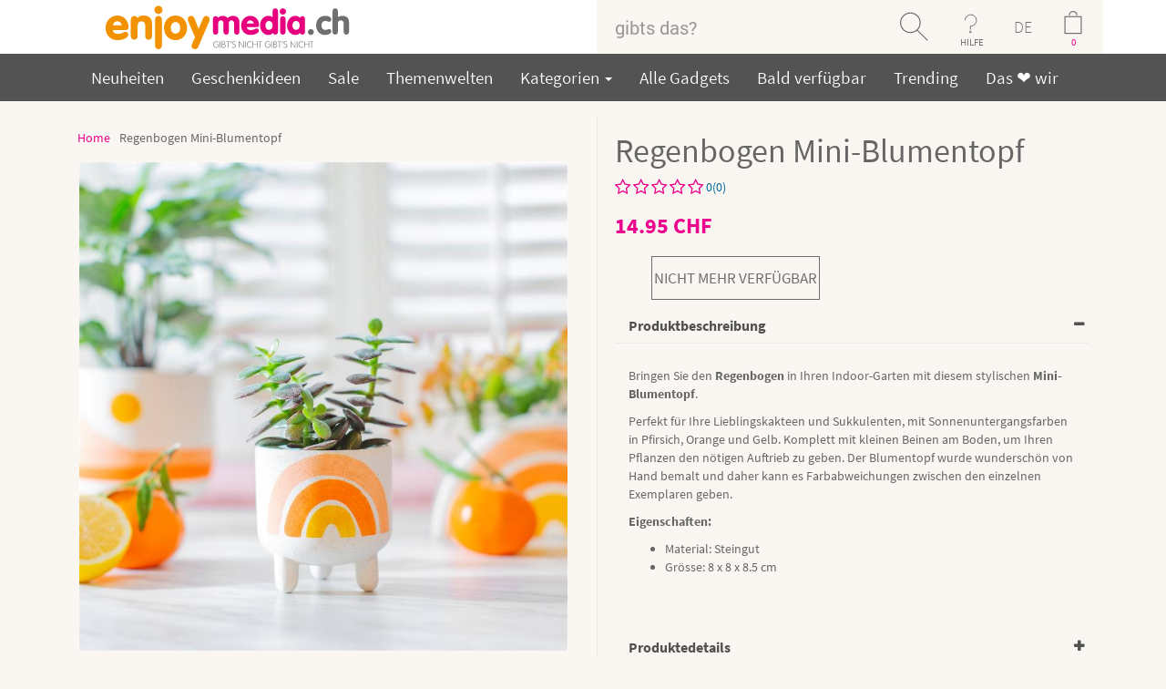

--- FILE ---
content_type: text/html; charset=iso-8859-1
request_url: https://www.enjoymedia.ch/regenbogen-mini-blumentopf-p-8727.html
body_size: 17934
content:

<!DOCTYPE html>
<html dir="LTR" lang="de"> <!--xmlns:fb="http://ogp.me/ns/fb#"-->
<head>
<meta http-equiv="Content-Type" content="text/html; charset=iso-8859-1">
 <title>Regenbogen Mini-Blumentopf - Gadgets und Geschenke</title>
 <meta name="description" content="Bringen Sie den Regenbogen in Ihren Indoor-Garten mit diesem stylischen Mini-Blumentopf. -"/>
 <meta name="keywords" content="Regenbogen Mini-Blumentopf ,"/>
 <meta name="robots" content="index, follow">
 <link rel="canonical" href="https://www.enjoymedia.ch/regenbogen-mini-blumentopf-p-8727.html"/>

<script type="application/ld+json">
	{
	"@context": "https://schema.org",
	"@type": "Store",
	"name" : "enjoymedia.ch",
	"url": "https://www.enjoymedia.ch/",
	"logo": "https://www.enjoymedia.ch/images/theme11/Logo_enjoymedia.svg",
	"priceRange": " 0.00 CHF to  467.11 CHF",
	"potentialAction": {
	"@type": "SearchAction",
	"target": "https://www.enjoymedia.ch/advanced_search_result.php?keywords={search_term_string}",
	"query-input": "required name=keywords"
	},
	"sameAs" : [
	"https://www.facebook.com/enjoymedia/",
	"https://www.pinterest.com/enjoymediach/",
	"https://www.youtube.com/user/enjoygadgets",
	"https://twitter.com/enjoymedia",
	"https://feedly.com/i/welcome/feed/https://www.enjoymedia.ch/rss.php"
	],
	"contactPoint": [ {
	"@type" : "ContactPoint",
	"telephone" : "+41-41-526-0452",
	"contactType" : "customer service"
	}]
	,"image": "https://www.enjoymedia.ch/images/theme11/Logo_enjoymedia.svg","address": "enjoymedia.ch, Nidfeldstrasse 1, 6010 Kriens, Switzerland","telephone": "+41-41-526-0452"	}
</script>
<!-- EOF: Header Tags SEO Generated Meta Tags -->
<link rel="icon" type="image/png" sizes="96x96" href="images/icons/favicon-96x96.png"/>
<link rel="icon" type="image/png" sizes="32x32" href="images/icons/favicon-32x32.png"/>
<link rel="icon" type="image/png" sizes="16x16" href="images/icons/favicon-16x16.png"/>
<link rel="shortcut icon" type="image/x-icon" href="favicon.ico"/>
<link rel="apple-touch-icon" sizes="144x144" href="images/icons/apple-touch-icon-144x144.png"/>
<link rel="apple-touch-icon" sizes="114x114" href="images/icons/apple-touch-icon-114x114.png"/>
<link rel="apple-touch-icon" sizes="72x72" href="images/icons/apple-touch-icon-72x72.png"/>
<link rel="apple-touch-icon" href="/apple-touch-icon.png"/>
<meta property="og:title" content="Regenbogen Mini-Blumentopf">
<meta property="og:url" content="https://www.enjoymedia.ch/regenbogen-mini-blumentopf-p-8727.html">
<meta property="og:type" content="website">
<meta property="og:description" content="Bringen Sie den Regenbogen in Ihren Indoor-Garten mit diesem stylischen Mini-Blumentopf. -">
<meta property="og:image" content="https://www.enjoymedia.ch/images/regenbogen-mini-blumentopf.jpg">
<meta property="fb:app_id" content="195980297110436">
<meta property="og:price:currency" content="CHF">
<meta property="og:price:amount" content="14.95">
<meta property="og:price:availability" content="Discontinued">

<meta name="twitter:card" content="product">
<meta name="twitter:site" content="@enjoymedia">
<meta name="twitter:title" content="Regenbogen Mini-Blumentopf">
<meta name="twitter:description" content="Bringen Sie den Regenbogen in Ihren Indoor-Garten mit diesem stylischen Mini-Blumentopf. -">
<meta name="twitter:url" content="https://www.enjoymedia.ch/regenbogen-mini-blumentopf-p-8727.html">
<meta name="twitter:image" content="https://www.enjoymedia.ch/images/regenbogen-mini-blumentopf.jpg">
<meta name="twitter:creator" content="@enjoymedia">
<meta name="twitter:domain" content="enjoymedia.ch">
<meta name="twitter:label1" content="Price">
<meta name="twitter:data1" content="14.95">

<base href="https://www.enjoymedia.ch/"/>
<link rel="stylesheet" type="text/css" href="stylesheet.css"/>
<script type="application/javascript" src="assets/js/jquery.min.js"></script>
<script type="application/javascript">
$(document).ready(function(){
 // hide #back-top first
 $("#back-top").css('visibility', 'visible'); 
 $("#back-top").hide();
 // fade in #back-top
 $(function () {
  $(window).scroll(function () {
   if ($(this).scrollTop() > 100) {
    $('#back-top').fadeIn();
   } else {
    $('#back-top').fadeOut();
   }
  });
  // scroll body to 0px on click
  $('#back-top a').click(function () {
   $('body,html').animate({
    scrollTop: 0
   }, 800);
   return false;
  });
 });
});
</script>



<link rel="stylesheet" href="assets/css/font-awesome/css/font-awesome.min.css" type="text/css">
<link rel="stylesheet" href="assets/css/webfont.css" type="text/css">
<link rel="stylesheet" type="text/css" href="assets/css/slick.css">
<link rel="stylesheet" type="text/css" href="assets/css/slick-theme.css">
<link href="assets/css/owl.carousel.css" rel="stylesheet"/>
<link href="assets/css/owl.theme.css?version=1768749914" rel="stylesheet"/>


<meta name="viewport" content="width=device-width, initial-scale=1"/>
<link href="assets/css/bootstrap-select.css" rel="stylesheet"/>
<link href="assets/css/cloud-zoom.css" rel="stylesheet"/>

<!-- Bootstrap core CSS -->
<link rel="stylesheet" href="assets/css/bootstrap.min.css"/>
<link rel="stylesheet" href="assets/css/bootstrap-theme.min.css"/>
<link href="assets/css/theme.css" rel="stylesheet"/>
<link href="assets/css/bootstrap-social.css" rel="stylesheet"/>
<!-- Just for debugging purposes. Don"t actually copy these 2 lines! -->
<!--[if lt IE 9]><script src="assets/js/ie8-responsive-file-warning.js"></script><![endif]-->
<script type="application/javascript" src="assets/js/ie-emulation-modes-warning.js"></script>
<link rel="stylesheet" href="assets/css/product_style.css" rel="stylesheet">
<link rel="stylesheet" href="assets/css/red.css" rel="stylesheet">

<!-- Facebook Pixel Code -->
<script>
!function(f,b,e,v,n,t,s){if(f.fbq)return;n=f.fbq=function(){n.callMethod?
n.callMethod.apply(n,arguments):n.queue.push(arguments)};if(!f._fbq)f._fbq=n;
n.push=n;n.loaded=!0;n.version='2.0';n.queue=[];t=b.createElement(e);t.async=!0;
t.src=v;s=b.getElementsByTagName(e)[0];s.parentNode.insertBefore(t,s)}(window,
document,'script','https://connect.facebook.net/en_US/fbevents.js');

fbq('init', '244523905923491');
fbq('track', "PageView");

</script>
<noscript><img height="1" width="1" style="display:none"
src="https://www.facebook.com/tr?id=244523905923491&ev=PageView&noscript=1"
/></noscript>
<!-- End Facebook Pixel Code -->

 
</head>
<body>

<span id="startpage"></span>
<div id="fb-root"></div>
<style>
.cart-details {
    padding: 20px 15px;
    color: #FFF;
}
.item {
    display: inline-block;
    width: 100%;
}
@media only screen and (max-width:760px) {
	.cart-in{
		left:-250px !important;
		width: 309px !important;
	}
	
	.price-align{
		text-align: right;
	}
}

</style>
<!--
<script type="application/javascript">(function(d, s, id) {
  var js, fjs = d.getElementsByTagName(s)[0];
  if (d.getElementById(id)) return;
  js = d.createElement(s); js.id = id;
  js.src = "https//connect.facebook.net/en_GB/sdk.js#xfbml=1&version=v2.5&appId=1481665355463825";
  fjs.parentNode.insertBefore(js, fjs);
}(document, 'script', 'facebook-jssdk'));</script>
-->
<!--Start of Zopim Live Chat Script-->
<!--End of Zopim Live Chat Script-->
<script>
// Verwenden Sie Ihre Tracking-ID, wie oben beschrieben.
var gaProperty = 'UA-1204446-1';

// Deaktiviere das Tracking, wenn das Opt-out cookie vorhanden ist.
var disableStr = 'ga-disable-' + gaProperty;
if (document.cookie.indexOf(disableStr + '=true') > -1) {
  window[disableStr] = true;
}

// Die eigentliche Opt-out Funktion.
function gaOptout(){
  document.cookie = disableStr + '=true; expires=Thu, 31 Dec 2099 23:59:59 UTC; path=/';
  window[disableStr] = true;
}
</script>
<div class="container-fluid bg-white smallscreen mobpad0">
	<div class="container">
		<div class="row">
			<div class="col-sm-4" style="text-align:center">
            					<a href="https://www.enjoymedia.ch/index.php"> 					  
					  <img src = "images/theme11/Logo_enjoymedia.svg" title = "Regenbogen Mini-Blumentopf -" height ="59" alt="enjoymedia" /> 
                      <!--
						  <img class="mobilelogo" src = "images/theme11/enjoymedia.png" title = "Regenbogen Mini-Blumentopf -" height ="59" alt="enjoymedia" /> 
						  <img class="desktoplogo" src = "images/theme11/enjoymedia-logo.png" title = "Regenbogen Mini-Blumentopf -" height ="59" alt="enjoymedia"/>
					   -->
                    </a>			</div>
			

			
			<div class="col-sm-6 col-sm-offset-2 mobpad0">
            	                <form name="search" action="advanced_search_result.php" method="get" style="margin-bottom:0em;">                              
                    <div class="input-group cus-header">
    					<input type="text" name="keywords" id="txtSearch" class="form-control padNew" placeholder="gibts das?"/><input type="hidden" name="search_in_description" value="1"/><input type="hidden" name="inc_subcat" value="1"/><span class="input-group-btn">
                						<button onclick="return checkkeyword()" class="btn search-button" type="submit"></button>                        
                					</span>
                		  <nav class="dropdown input-group-btn">
                            <button type="button" class="btn help-button dropdown-toggle" data-toggle="dropdown">HILFE</button>                        
                              <ul class="dropdown-menu" style="background:#535353;position:absolute;top: 100%;left:-100px;min-width:260px;font-size:19px;">
                                
                                <!--<hr style="margin:5px 0px 5px 0px;"/>-->
                                <li><ul  class="inline" style="padding-left:10px;padding-right:10px;"><li><a href="https://www.enjoymedia.ch/login.php">Login</a></li></ul></li>
                                <li><ul  class="inline" style="padding-left:10px;padding-right:10px;"><li><a href="https://www.enjoymedia.ch/shopping_cart.php">Warenkorb</a></li></ul></li>
                                <li><ul  class="inline" style="padding-left:10px;padding-right:10px;"><li><a href="https://www.enjoymedia.ch/contact_us.php">Kontakt</a></li></ul></li>
                                <li><ul  class="inline" style="padding-left:10px;padding-right:10px;"><li><a href="https://www.enjoymedia.ch/delivery_estimation.php">Wann erhalte ich meine Bestellung?</a></li></ul></li>
                                <li><ul  class="inline" style="padding-left:10px;padding-right:10px;"><li><a href="https://www.enjoymedia.ch/shipping.php">Versandinformationen<br/>& Retouren</a></li></ul></li>
                                <li><ul  class="inline" style="padding-left:10px;padding-right:10px;"><li><a href="https://www.enjoymedia.ch/payinfo.php">Zahlungsinformationen</a></li></ul></li>
                              </ul>
                          </nav>
                          <nav  style="background:#faf7f3;" class="dropdown input-group-btn">
                            <button type="button" style="background:#faf7f3;    color: rgb(113, 113, 113);font-size: 18px;    font-weight: 100;" class="btn  dropdown-toggle lang-text" data-toggle="dropdown">DE</button>                        
                              <ul class="dropdown-menu" style="background:#535353;position:absolute;top: 100%;left:-30px;text-align:center;font-size:19px;min-width: 55px;margin-left: 25px;">
                                <li><ul  class="inline" style="padding-left:10px;padding-right:10px;"><li><a href="https://www.enjoymedia.ch/regenbogen-mini-blumentopf-p-8727.html?language=fr">FR</a></li></ul></li><li><ul  class="inline" style="padding-left:10px;padding-right:10px;"><li><a href="https://www.enjoymedia.ch/regenbogen-mini-blumentopf-p-8727.html?language=it">IT</a></li></ul></li><li><ul  class="inline" style="padding-left:10px;padding-right:10px;"><li><a href="https://www.enjoymedia.ch/regenbogen-mini-blumentopf-p-8727.html?language=en">EN</a></li></ul></li>
                              </ul>
                          </nav>
                           
        									<!--<div onclick="location='https://www.enjoymedia.ch/shopping_cart.php'" class="input-group-btn">-->
        									<div class="input-group-btn desktoplogo cart-data-header">
        									<nav class="dropdown input-group-btn prop">
												<input type="button" style="color:#ec008c;" class="btn cart-button cartcount" id="cartcount" value="0"/>
												<ul class="cart-in" style="background:#535353;position:absolute;top: 100%;left:-306px;min-width:260px;font-size:14px;opacity:1;width:360px;padding:10px;z-index:1111111;border-radius:5px;display:none;">
													<li id="cart-item-info1">        
																															  <p style="clear:both;font-family:Robo-b;margin-top: 5px;float:left;color:white;text-align: center;width:100%;">
																  Sie haben noch nichts in Ihrem Warenkorb.																</p>
															  										</li>													
												</ul>
        									</nav>
        									</div>
        									
        									<div onclick="location='https://www.enjoymedia.ch/shopping_cart.php'" class="input-group-btn mobilelogo">
        									<span class="input-group-btn">
                        						<input type="button" style="color:#ec008c;" class="btn cart-button cartcount" id="cartcount" value="0"/>
                        					</span>
        									</div>
        									                    
    				</div>
                </form>
				</div>
			</div>
		</div>
	</div>
</div>
<div class="container-fluid bg-white mobpad0 bigscreen">
	<div class="container container-listing">
		<div class="row">
			<div class="col-sm-2" style="text-align:center">
            					<a href="https://www.enjoymedia.ch/index.php"> 					  
					  <img src = "images/theme11/Logo_enjoymedia.svg" title = "Regenbogen Mini-Blumentopf -" height ="59" alt="enjoymedia" /> 
                      <!--
						  <img class="mobilelogo" src = "images/theme11/enjoymedia.png" title = "Regenbogen Mini-Blumentopf -" height ="59" alt="enjoymedia" /> 
						  <img class="desktoplogo" src = "images/theme11/enjoymedia-logo.png" title = "Regenbogen Mini-Blumentopf -" height ="59" alt="enjoymedia"/>
					   -->
                    </a>			</div>
			
			<div class="col-sm-6 col-sm-offset-4 mobpad0">
            	                <form name="search" action="advanced_search_result.php" method="get" style="margin-bottom:0em;">                              
                    <div class="input-group cus-header">
    					<input type="text" name="keywords" id="txtSearch1" class="form-control padNew" placeholder="gibts das?"/><input type="hidden" name="search_in_description" value="1"/><input type="hidden" name="inc_subcat" value="0"/><span class="input-group-btn">
                						<button onclick="return checkkeyword1()" class="btn search-button" type="submit"></button>                        
                					</span>
                		  <nav class="dropdown input-group-btn">
                            <button type="button" class="btn help-button dropdown-toggle" data-toggle="dropdown">HILFE</button>                        
                              <ul class="dropdown-menu" style="background:#535353;position:absolute;top: 100%;left:-100px;min-width:260px;font-size:19px;">
                                
                                <!--<hr style="margin:5px 0px 5px 0px;"/>-->
                                <li><ul  class="inline" style="padding-left:10px;padding-right:10px;"><li><a href="https://www.enjoymedia.ch/login.php">Login</a></li></ul></li>
                                <li><ul  class="inline" style="padding-left:10px;padding-right:10px;"><li><a href="https://www.enjoymedia.ch/shopping_cart.php">Warenkorb</a></li></ul></li>
                                <li><ul  class="inline" style="padding-left:10px;padding-right:10px;"><li><a href="https://www.enjoymedia.ch/contact_us.php">Kontakt</a></li></ul></li>
                                <li><ul  class="inline" style="padding-left:10px;padding-right:10px;"><li><a href="https://www.enjoymedia.ch/delivery_estimation.php">Wann erhalte ich meine Bestellung?</a></li></ul></li>
                                <li><ul  class="inline" style="padding-left:10px;padding-right:10px;"><li><a href="https://www.enjoymedia.ch/shipping.php">Versandinformationen<br/>& Retouren</a></li></ul></li>
                                <li><ul  class="inline" style="padding-left:10px;padding-right:10px;"><li><a href="https://www.enjoymedia.ch/payinfo.php">Zahlungsinformationen</a></li></ul></li>
                              </ul>
                          </nav>
                          <nav  style="background:#faf7f3;" class="dropdown input-group-btn">
                            <button type="button" style="background:#faf7f3;    color: rgb(113, 113, 113);font-size: 18px;    font-weight: 100;" class="btn  dropdown-toggle lang-text" data-toggle="dropdown">DE</button>                        
                              <ul class="dropdown-menu" style="background:#535353;position:absolute;top: 100%;left:-30px;text-align:center;font-size:19px;min-width: 55px;margin-left: 25px;">
                                <li><ul  class="inline" style="padding-left:10px;padding-right:10px;"><li><a href="https://www.enjoymedia.ch/regenbogen-mini-blumentopf-p-8727.html?language=fr">FR</a></li></ul></li><li><ul  class="inline" style="padding-left:10px;padding-right:10px;"><li><a href="https://www.enjoymedia.ch/regenbogen-mini-blumentopf-p-8727.html?language=it">IT</a></li></ul></li><li><ul  class="inline" style="padding-left:10px;padding-right:10px;"><li><a href="https://www.enjoymedia.ch/regenbogen-mini-blumentopf-p-8727.html?language=en">EN</a></li></ul></li>
                              </ul>
                          </nav>
                           
        									<!--<div onclick="location='https://www.enjoymedia.ch/shopping_cart.php'" class="input-group-btn">-->
        									<div class="input-group-btn desktoplogo cart-data-header">
        									<nav class="dropdown input-group-btn prop">
												<input type="button" style="color:#ec008c;" class="btn cart-button cartcount" id="cartcount1" value="0"/>
												<ul class="cart-in1" style="background:#535353;position:absolute;top: 100%;left:-306px;min-width:260px;font-size:14px;opacity:1;width:360px;padding:10px;z-index:1111111;border-radius:5px;display:none;">
													<li id="cart-item-info">        
																															  <p style="clear:both;font-family:Robo-b;margin-top: 5px;float:left;color:white;text-align: center;width:100%;">
																  Sie haben noch nichts in Ihrem Warenkorb.																</p>
															  										</li>													
												</ul>
        									</nav>
        									</div>
        									
        									<div onclick="location='https://www.enjoymedia.ch/shopping_cart.php'" class="input-group-btn mobilelogo">
        									<span class="input-group-btn">
                        						<input type="button" style="color:#ec008c;" class="btn cart-button cartcount" id="cartcount1" value="0"/>
                        					</span>
        									</div>
        									                    
    				</div>
                </form>
				</div>
			</div>
		</div>
	</div>
</div>



<div class=" smallscreen container-fluid main-menu bg-menubar scrooll">
	<div class="container pad10T pad10B"  style="position:relative;">
		<div class="navbar-header">
			<button type="button" style="width: 100%;" class="navbar-toggle collapsed" data-toggle="collapse" data-target="#navbar-main" aria-expanded="false" aria-controls="navbar">
				<!--<b style="float: left;font-size: 18px; margin-top: -5px;">Menu</b>-->
        <span style="float: left;">
          <b style="float: right;font-size: 18px; margin-top: -5px;margin-left: 30px;">Menu</b>
          <span class="sr-only">Toggle navigation</span>
  				<span class="icon-bar"></span>
  				<span class="icon-bar"></span>
  				<span class="icon-bar"></span>
        </span>      
        
			</button>
      
		</div>

		<div id="navbar-main" class="navbar-collapse collapse">
        		<ul class="nav navbar-nav"> 
               <li><a href="products_new.php">Neuheiten</a></li>
               <li><a href="ausgefallene-geschenkideen-c-127.html">Geschenkideen</a></li>
               <li><a href="specials.php">Sale</a></li>
			   <li><a href="themen.php">Themenwelten</a></li>
                                <li class="dropdown">
                <a href="#" class="dropdown-toggle" data-toggle="dropdown" role="button" aria-haspopup="true" aria-expanded="false">
                  Kategorien                  <span class="caret"></span>
                </a>
                <ul class="dropdown-menu mega-menu">
      
                  <li class="mega-menu-column">
                    <ul>
                      <li class="nav-header"></li>
                        <li><a href="https://www.enjoymedia.ch/kuechen-gadgets-c-114.html">Küchen Gadgets</a></li><li><a href="https://www.enjoymedia.ch/backen-c-165.html">Backen</a></li><li><a href="https://www.enjoymedia.ch/party-gadgets-c-112.html">Party Gadgets</a></li><li><a href="https://www.enjoymedia.ch/eiswuerfelformen-c-139.html">Eiswürfelformen</a></li><li><a href="https://www.enjoymedia.ch/tee-party-c-145.html">Tee Party</a></li><li><a href="https://www.enjoymedia.ch/tisch-c-128.html">Tisch</a></li><li><a href="https://www.enjoymedia.ch/wohnen-und-leben-c-98.html">Wohnen und Leben</a></li><li><a href="https://www.enjoymedia.ch/schlafen-und-aufstehen-c-117.html">Schlafen und Aufstehen</a></li><li><a href="https://www.enjoymedia.ch/beauty-und-wellness-c-71.html">Beauty und Wellness</a></li>                    </ul>
                    </li>    
            
                    <li class="mega-menu-column">
                    <ul>
                      <li class="nav-header"></li>
                       <li><a href="https://www.enjoymedia.ch/badezimmer-gadgets-c-118.html">Badezimmer Gadgets</a></li><li><a href="https://www.enjoymedia.ch/putzen-c-146.html">Putzen</a></li><li><a href="https://www.enjoymedia.ch/freizeit-und-sport-c-121.html">Freizeit und Sport</a></li><li><a href="https://www.enjoymedia.ch/garten-balkon-und-pflanzen-c-166.html">Garten, Balkon und Pflanzen</a></li><li><a href="https://www.enjoymedia.ch/sommer-gadgets-c-169.html">Sommer Gadgets</a></li><li><a href="https://www.enjoymedia.ch/openair-festival-gadgets-c-164.html">Openair Festival Gadgets</a></li><li><a href="https://www.enjoymedia.ch/winter-gadgets-c-167.html">Winter Gadgets</a></li><li><a href="https://www.enjoymedia.ch/lifestyle-trends-kitsch-c-82.html">Lifestyle, Trends & Kitsch</a></li><li><a href="https://www.enjoymedia.ch/schluesselkappen-und-mehr-c-137.html">Schlüsselkappen und mehr</a></li><li><a href="https://www.enjoymedia.ch/nerd-gadgets-c-168.html">Nerd Gadgets</a></li>                    </ul>
                    </li> 

                    <li class="mega-menu-column">
                    <ul> 
                      <li class="nav-header"></li>                          
                        <li><a href="https://www.enjoymedia.ch/gadgets-fuer-kids-c-132.html">Gadgets für Kids</a></li><li><a href="https://www.enjoymedia.ch/gadgets-fuer-tiere-c-110.html">Gadgets für Tiere</a></li><li><a href="https://www.enjoymedia.ch/auto-gadgets-c-97.html">Auto Gadgets</a></li><li><a href="https://www.enjoymedia.ch/buero-gadgets-c-99.html">Büro Gadgets</a></li><li><a href="https://www.enjoymedia.ch/stress-baelle-c-140.html">Stress Bälle</a></li><li><a href="https://www.enjoymedia.ch/gadgets-c-101.html">Gadgets</a></li><li><a href="https://www.enjoymedia.ch/gadgets-fuer-senioren-c-171.html">Gadgets für Senioren</a></li><li><a href="https://www.enjoymedia.ch/adventskalender-c-170.html">Adventskalender</a></li>                    </ul>
                    </li> 
                  
                </ul><!-- dropdown-menu -->
              </li>
              
              <li><a href="allprods.php">Alle Gadgets</a></li>
              <li><a href="coming-soon-c-109.html">Bald verf&uuml;gbar</a></li>
			  <li><a href="trending.php">Trending</a></li>
			  <li><a href="we_love.php">Das &#10084; wir</a></li>
              <!--<li><a href="advanced_search_result.php?keywords=star+wars&search_in_description=1&inc_subcat=0&x=0&y=0&page=All">Star Wars</a></li>-->
            </ul>
          </div>
		  <a class="mobilelogo" style="position: absolute;right: 20px;top: 24px;color: white;" href="javascript:history.back()" style="color:white;"><b style="font-size: 18px;">Zurück</b></a>
    </div>
    
  </div>
  
  <div class="bigscreen container-fluid   main-menu  bg-menubar scrooll">
	<div class="container pad10T pad10B container-listing"  style="position:relative;">
		<div class="navbar-header">
			<button type="button" style="width: 100%;" class="navbar-toggle collapsed" data-toggle="collapse" data-target="#navbar-main" aria-expanded="false" aria-controls="navbar">
				<!--<b style="float: left;font-size: 18px; margin-top: -5px;">Menu</b>-->
        <span style="float: left;">
          <b style="float: right;font-size: 18px; margin-top: -5px;margin-left: 30px;">Menu</b>
          <span class="sr-only">Toggle navigation</span>
  				<span class="icon-bar"></span>
  				<span class="icon-bar"></span>
  				<span class="icon-bar"></span>
        </span>      
        
			</button>
      
		</div>

		<div id="navbar-main" class="navbar-collapse collapse">
        		<ul class="nav navbar-nav"> 
               <li><a href="products_new.php">Neuheiten</a></li>
               <li><a href="ausgefallene-geschenkideen-c-127.html">Geschenkideen</a></li>
               <li><a href="specials.php">Sale</a></li>
			   <li><a href="themen.php">Themenwelten</a></li>
                                <li class="dropdown">
                <a href="#" class="dropdown-toggle" data-toggle="dropdown" role="button" aria-haspopup="true" aria-expanded="false">
                  Kategorien                  <span class="caret"></span>
                </a>
                <ul class="dropdown-menu mega-menu">
      
                  <li class="mega-menu-column">
                    <ul>
                      <li class="nav-header"></li>
                        <li><a href="https://www.enjoymedia.ch/kuechen-gadgets-c-114.html">Küchen Gadgets</a></li><li><a href="https://www.enjoymedia.ch/backen-c-165.html">Backen</a></li><li><a href="https://www.enjoymedia.ch/party-gadgets-c-112.html">Party Gadgets</a></li><li><a href="https://www.enjoymedia.ch/eiswuerfelformen-c-139.html">Eiswürfelformen</a></li><li><a href="https://www.enjoymedia.ch/tee-party-c-145.html">Tee Party</a></li><li><a href="https://www.enjoymedia.ch/tisch-c-128.html">Tisch</a></li><li><a href="https://www.enjoymedia.ch/wohnen-und-leben-c-98.html">Wohnen und Leben</a></li><li><a href="https://www.enjoymedia.ch/schlafen-und-aufstehen-c-117.html">Schlafen und Aufstehen</a></li><li><a href="https://www.enjoymedia.ch/beauty-und-wellness-c-71.html">Beauty und Wellness</a></li>                    </ul>
                    </li>    
            
                    <li class="mega-menu-column">
                    <ul>
                      <li class="nav-header"></li>
                       <li><a href="https://www.enjoymedia.ch/badezimmer-gadgets-c-118.html">Badezimmer Gadgets</a></li><li><a href="https://www.enjoymedia.ch/putzen-c-146.html">Putzen</a></li><li><a href="https://www.enjoymedia.ch/freizeit-und-sport-c-121.html">Freizeit und Sport</a></li><li><a href="https://www.enjoymedia.ch/garten-balkon-und-pflanzen-c-166.html">Garten, Balkon und Pflanzen</a></li><li><a href="https://www.enjoymedia.ch/sommer-gadgets-c-169.html">Sommer Gadgets</a></li><li><a href="https://www.enjoymedia.ch/openair-festival-gadgets-c-164.html">Openair Festival Gadgets</a></li><li><a href="https://www.enjoymedia.ch/winter-gadgets-c-167.html">Winter Gadgets</a></li><li><a href="https://www.enjoymedia.ch/lifestyle-trends-kitsch-c-82.html">Lifestyle, Trends & Kitsch</a></li><li><a href="https://www.enjoymedia.ch/schluesselkappen-und-mehr-c-137.html">Schlüsselkappen und mehr</a></li><li><a href="https://www.enjoymedia.ch/nerd-gadgets-c-168.html">Nerd Gadgets</a></li>                    </ul>
                    </li> 

                    <li class="mega-menu-column">
                    <ul> 
                      <li class="nav-header"></li>                          
                        <li><a href="https://www.enjoymedia.ch/gadgets-fuer-kids-c-132.html">Gadgets für Kids</a></li><li><a href="https://www.enjoymedia.ch/gadgets-fuer-tiere-c-110.html">Gadgets für Tiere</a></li><li><a href="https://www.enjoymedia.ch/auto-gadgets-c-97.html">Auto Gadgets</a></li><li><a href="https://www.enjoymedia.ch/buero-gadgets-c-99.html">Büro Gadgets</a></li><li><a href="https://www.enjoymedia.ch/stress-baelle-c-140.html">Stress Bälle</a></li><li><a href="https://www.enjoymedia.ch/gadgets-c-101.html">Gadgets</a></li><li><a href="https://www.enjoymedia.ch/gadgets-fuer-senioren-c-171.html">Gadgets für Senioren</a></li><li><a href="https://www.enjoymedia.ch/adventskalender-c-170.html">Adventskalender</a></li>                    </ul>
                    </li> 
                  
                </ul><!-- dropdown-menu -->
              </li>
              
              <li><a href="allprods.php">Alle Gadgets</a></li>
              <li><a href="coming-soon-c-109.html">Bald verf&uuml;gbar</a></li>
			  <li><a href="trending.php">Trending</a></li>
			  <li><a href="we_love.php">Das &#10084; wir</a></li>
              <!--<li><a href="advanced_search_result.php?keywords=star+wars&search_in_description=1&inc_subcat=0&x=0&y=0&page=All">Star Wars</a></li>-->
            </ul>
          </div>
		  <a class="mobilelogo" style="position: absolute;right: 20px;top: 24px;color: white;" href="javascript:history.back()" style="color:white;"><b style="font-size: 18px;">Zurück</b></a>
    </div>
    
  </div>
<div itemscope itemtype="http://schema.org/Product">
	<link itemprop="url" href="https://www.enjoymedia.ch/regenbogen-mini-blumentopf-p-8727.html" />
		
		<meta itemprop="gtin13" content="5055992776315" />
		
		
		<meta itemprop="mpn" content="86788" />
		<div class="fullwidth container-fluid pad15B pad15T">
	<div class="fullwidth container">

        <!--
<div class="details_top">
	<div class="container">
		<div class="row">
			<div class="col-md-6 col-sm-6">
				<a href="#"><h3>Trade Account <span>Apply for yours today</span></h3></a>
			</div>
			<div class="col-md-6 col-sm-6">
				<h3><b>100%</b> Secure Online shopping <span>Guaranted</span></h3>
			</div>
		</div>
	</div>
</div>
-->




<div class="details_inner">
	<div class="container">
		<div class="row">
			<div class="col-md-6 col-sm-6">
				<ul class="go_menu_ul">
					<li><a href="https://www.enjoymedia.ch">Home</a></li>
										<li class="active">Regenbogen Mini-Blumentopf</li>
				</ul>
				<div class="product_img_padding">
											<div class="zoom-small-image desktoplogo">
							<a class = 'cloud-zoom' id='zoom1' rel="adjustX:10, adjustY:-4">							    
								<img itemprop="image" src="https://www.enjoymedia.ch/images/geschenkideen/regenbogen-mini-blumentopf_01.jpg"  class="imgInfo" alt="Regenbogen Mini-Blumentopf" title="Regenbogen Mini-Blumentopf"/>
							</a>
													  						  						</div>
						<div class="zoom-desc" style="margin-bottom:0px;">
							<p class="owl-carousel-details desktoplogo">
																	<a class='cloud-zoom-gallery item' title='Red' rel="useZoom: 'zoom1', smallImage: 'https://www.enjoymedia.ch/images/geschenkideen/regenbogen-mini-blumentopf_03.jpg'">
										
										<img itemprop="image" class="zoom-tiny-image" src="https://www.enjoymedia.ch/images/geschenkideen/regenbogen-mini-blumentopf_03.jpg" alt = "Regenbogen Mini-Blumentopf" title="Regenbogen Mini-Blumentopf"/>
									</a>
																	<a class='cloud-zoom-gallery item' title='Red' rel="useZoom: 'zoom1', smallImage: 'https://www.enjoymedia.ch/images/geschenkideen/regenbogen-mini-blumentopf_02.jpg'">
										
										<img itemprop="image" class="zoom-tiny-image" src="https://www.enjoymedia.ch/images/geschenkideen/regenbogen-mini-blumentopf_02.jpg" alt = "Regenbogen Mini-Blumentopf" title="Regenbogen Mini-Blumentopf"/>
									</a>
																	<a class='cloud-zoom-gallery item' title='Red' rel="useZoom: 'zoom1', smallImage: 'https://www.enjoymedia.ch/images/geschenkideen/regenbogen-mini-blumentopf_01.jpg'">
										
										<img itemprop="image" class="zoom-tiny-image" src="https://www.enjoymedia.ch/images/geschenkideen/regenbogen-mini-blumentopf_01.jpg" alt = "Regenbogen Mini-Blumentopf" title="Regenbogen Mini-Blumentopf"/>
									</a>
															</p>
							<p class="owl-carousel-details mobilelogo">
																	<a class='cloud-zoom-gallery item' title='Red' rel="useZoom: 'zoom1', smallImage: 'https://www.enjoymedia.ch/images/geschenkideen/regenbogen-mini-blumentopf_01.jpg'">
										
										<img itemprop="image" class="zoom-tiny-image" src="https://www.enjoymedia.ch/images/geschenkideen/regenbogen-mini-blumentopf_01.jpg" alt = "Regenbogen Mini-Blumentopf" title="Regenbogen Mini-Blumentopf"/>
									</a>
																	<a class='cloud-zoom-gallery item' title='Red' rel="useZoom: 'zoom1', smallImage: 'https://www.enjoymedia.ch/images/geschenkideen/regenbogen-mini-blumentopf_02.jpg'">
										
										<img itemprop="image" class="zoom-tiny-image" src="https://www.enjoymedia.ch/images/geschenkideen/regenbogen-mini-blumentopf_02.jpg" alt = "Regenbogen Mini-Blumentopf" title="Regenbogen Mini-Blumentopf"/>
									</a>
																	<a class='cloud-zoom-gallery item' title='Red' rel="useZoom: 'zoom1', smallImage: 'https://www.enjoymedia.ch/images/geschenkideen/regenbogen-mini-blumentopf_03.jpg'">
										
										<img itemprop="image" class="zoom-tiny-image" src="https://www.enjoymedia.ch/images/geschenkideen/regenbogen-mini-blumentopf_03.jpg" alt = "Regenbogen Mini-Blumentopf" title="Regenbogen Mini-Blumentopf"/>
									</a>
															</p>
							
						</div>
									</div>
			</div>
			<div class="col-md-6 col-sm-6">
				<div class="left_line"></div>
				<div class="product_padding">
				<h1 itemprop="name">
					<span id="products_name">Regenbogen Mini-Blumentopf</span>
				</h1>
				<div itemprop="offers" itemscope itemtype="http://schema.org/Offer">
										<p class="text-left">
						<FONT COLOR="#006699" style="cursor:pointer;" data-toggle="modal" data-target="#reviews">
															<i class="fa fa-star-o fa-lg" style="color:#eb008b;" aria-hidden="true"></i>
															<i class="fa fa-star-o fa-lg" style="color:#eb008b;" aria-hidden="true"></i>
															<i class="fa fa-star-o fa-lg" style="color:#eb008b;" aria-hidden="true"></i>
															<i class="fa fa-star-o fa-lg" style="color:#eb008b;" aria-hidden="true"></i>
															<i class="fa fa-star-o fa-lg" style="color:#eb008b;" aria-hidden="true"></i>
														0(0)
						</font>
					</p>
								
											<h3 class="product_price"><span id="products_price" itemprop="price" content="14.95">14.95</span> CHF</h3>                              
									




<div class="item_stock">
</div>



				
						
											<link itemprop="availability" href="http://schema.org/Discontinued" />
										<meta itemprop="itemCondition" itemtype="http://schema.org/OfferItemCondition" content="http://schema.org/NewCondition" />
					<meta itemprop="priceCurrency" content="CHF" />
										<meta itemprop="priceValidUntil" content="2026-02-18" />
        <div itemprop="hasMerchantReturnPolicy" itemtype="https://schema.org/MerchantReturnPolicy" itemscope>
          <meta itemprop="applicableCountry" content="CH" />
          <meta itemprop="returnPolicyCategory" content="https://schema.org/MerchantReturnFiniteReturnWindow" />
          <meta itemprop="merchantReturnDays" content="14" />
          <meta itemprop="returnMethod" content="https://schema.org/ReturnByMail" />
          <meta itemprop="returnFees" content="https://schema.org/FreeReturn" />
        </div>

<div itemprop="shippingDetails" itemtype="https://schema.org/OfferShippingDetails" itemscope>
    <div itemprop="shippingRate" itemtype="https://schema.org/MonetaryAmount" itemscope>
                    <meta itemprop="value" content="6.95" />
                <meta itemprop="currency" content="CHF" />
    </div>
<div itemprop="shippingDestination" itemtype="https://schema.org/DefinedRegion" itemscope>
    <meta itemprop="addressCountry" content="CH" />
    <meta itemprop="addressCountry" content="LI" />
    <meta itemprop="addressCountry" content="DE" />
    <meta itemprop="addressCountry" content="AT" />
    <meta itemprop="addressCountry" content="FR" />
    <meta itemprop="addressCountry" content="IT" />
    <meta itemprop="addressCountry" content="BE" />
    <meta itemprop="addressCountry" content="ES" />
</div>
    <div itemprop="deliveryTime" itemtype="https://schema.org/ShippingDeliveryTime" itemscope>
<meta itemprop="cutoffTime" content="17:00:00+01:00">
        <div itemprop="handlingTime" itemtype="https://schema.org/QuantitativeValue" itemscope>
            <meta itemprop="minValue" content="0" />
            <meta itemprop="maxValue" content="1" />
            <meta itemprop="unitCode" content="DAY" />
        </div>
        <div itemprop="transitTime" itemtype="https://schema.org/QuantitativeValue" itemscope>
            <meta itemprop="minValue" content="1" />
            <meta itemprop="maxValue" content="1" />
            <meta itemprop="unitCode" content="DAY" />
        </div>
    </div>
</div>


	
											<p>
							<ul class="cart_wishlist_ul">
								<li>
									<a>nicht mehr verfügbar</a>	
								</li>
							</ul>
						</p>
								
				</div>
			  
			  <div class="accordian_dis">
				<div class="panel-group" role="tablist" aria-multiselectable="true">
					<div class="panel">
					  <div class="panel-heading" role="tab" id="headingOne">
						<h4 class="panel-title">
						  <a role="button" data-toggle="collapse" href="#collapseOpenOne" aria-controls="collapseOpenOne">
								Produktbeschreibung						  </a>
						</h4>
					  </div>
					  <div id="collapseOpenOne" class="panel-collapse collapse in" role="tabpanel" aria-labelledby="headingOne">
						<div class="panel-body">
							<span itemprop="description">
								<div class="readMoretext-later">
								<p align="center"> </p>
<p>Bringen Sie den <strong>Regenbogen</strong> in Ihren Indoor-Garten mit diesem stylischen <strong>Mini-Blumentopf</strong>.</p>
<p>Perfekt f&uuml;r Ihre Lieblingskakteen und Sukkulenten, mit Sonnenuntergangsfarben in Pfirsich, Orange und Gelb. Komplett mit kleinen Beinen am Boden, um Ihren Pflanzen den n&ouml;tigen Auftrieb zu geben. Der Blumentopf wurde wundersch&ouml;n von Hand bemalt und daher kann es Farbabweichungen zwischen den einzelnen Exemplaren geben.</p>
<p><strong>Eigenschaften:</strong></p>
<ul>
    <li>Material: Steingut</li>
    <li>Gr&ouml;sse: 8 x 8 x 8.5 cm</li>
</ul>
<p align="center"> <br /></p>								</div>
							</span>
						</div>
					  </div>
					</div>
					<div class="panel">
					  <div class="panel-heading" role="tab" id="headingTwo">
						<h4 class="panel-title">
						  <a class="collapsed" role="button" data-toggle="collapse" href="#collapseOpenTwo" aria-expanded="false" aria-controls="collapseTwo">
							Produktedetails						  </a>
						</h4>
					  </div>
					  <div id="collapseOpenTwo" class="panel-collapse collapse" role="tabpanel" aria-labelledby="headingTwo">
						<div class="panel-body">
														<div class="row">							
								<div class="col-xs-6">
									<b>Artikelnummer:</b>
								</div>
								<div class="col-xs-6">
									<span itemprop="model">86788</span>
								</div>
							</div>
							<div class="row">	
								<div class="col-xs-6">
									<b>Gewicht </b>
								</div>
								<div class="col-xs-6">
									<span itemprop="weight">0.10 KG</span>
								</div>
							</div>
															
																										<div class="row">	
										<div class="col-xs-6">
											<b>Marke</b>
										</div>
										<div class="col-xs-6">
											<a class="" href="allprods.php?bid=3"><span itemprop="brand" itemtype="https://schema.org/Brand" itemscope><meta itemprop="name" content="Sass&Belle">Sass&Belle</span></a>
										</div>
									</div>
															
																			
						</div>
					  </div>
					</div>
					
					<div class="panel">
					  <div class="panel-heading" role="tab" id="headingThree">
						<h4 class="panel-title">
						  <a class="collapsed" role="button" data-toggle="collapse" href="#collapseOpenThree" aria-expanded="false" aria-controls="collapseThree">
								Lieferfrist						  </a>
						</h4>
					  </div>
					  <div id="collapseOpenThree" class="panel-collapse collapse" role="tabpanel" aria-labelledby="headingThree">
						<div class="panel-body">
						
							
						  							
							<p class="mrg10T">	Preis inkl. MwSt. und  zzgl. 6.95 CHF<a href="https://www.enjoymedia.ch/shipping.php" target="_blank"> Versandkosten</a></p>
						</div>
					  </div>
					</div>
				 
				 <!--
					<div class="panel">
					  <div class="panel-heading" role="tab" id="headingThree">
						<h4 class="panel-title">
						  <a class="collapsed" role="button" data-toggle="collapse" href="#collapseOpenfour" aria-expanded="false" aria-controls="collapseThree">
							Related
						  </a>
						</h4>
					  </div>
					  <div id="collapseOpenfour" class="panel-collapse collapse" role="tabpanel" aria-labelledby="headingThree">
						<div class="panel-body">
							<h3 class="mrg0B mobileh3">We Also Recommend</h3>
							
							
						</div>
					  </div>
					</div>
				 -->
				 
				 
				  </div>
			 </div>
			
			
				<p class="text-left mrg30T">										
					<a class="btn btn-social-icon mrg10R btn-facebook share s_facebook">
					   <i class="fa fa-facebook" style="color: #FFF;"></i>
					   <span class="badge counter facebooksharecount"></span>
					</a>
					<a class="btn btn-social-icon mrg10R btn-pinterest share s_pinterest">
					   <i class="fa fa-pinterest" style="color: #FFF;"></i>
					   <span class="badge counter c_pinterest"></span>
					</a>
<a class="btn btn-social-icon mrg10R btn-x share s_twitter" aria-label="X"> <svg class="em-x-icon" viewBox="0 0 24 24" aria-hidden="true" focusable="false"> <path d="M18.9 2H22l-6.8 7.8L23 22h-6.6l-5.2-6.8L5.2 22H2l7.4-8.5L1 2h6.8l4.7 6.2L18.9 2Zm-1.1 18h1.7L6.1 3.9H4.3L17.8 20Z"/> </svg> </a>
					<a class="btn btn-social-icon mrg10R btn-whatsapp" href="whatsapp://send?text=Regenbogen Mini-Blumentopf Link : https://www.enjoymedia.ch/regenbogen-mini-blumentopf-p-8727.html" data-action="share/whatsapp/share">
					  <i class="fa fa-whatsapp" style="color: #FFF;"></i>
					</a>
										<a class="btn btn-social-icon btn-google desktoplogo" style="background: #ec008c;" href="/cdn-cgi/l/email-protection#[base64]">
					  <i class="fa fa fa-envelope-o" style="color: #FFF;"></i>
					</a>
				</p>
			  
			</div>
		</div>
	</div>
	</div>
</div>

        
  <div class="row">
        
  	  <div class="col-sm-12">
            <h3 class="mrg0B mobileh3"><a name="xsell"></a>Passend dazu</h3>
        </div>
	  		  <div class="col-sm-3 col-xs-12 pad15T pad15B switch-small">
      		<div itemprop='isRelatedTo' itemscope itemtype='http://schema.org/Product'>
			<a itemprop="url" href="https://www.enjoymedia.ch/schlafaugen-blumentopf-p-7769.html">
	  			
				<img itemprop="image" src="images/mini-eyes-shut-pflanzentopf.jpg" class="img-responsive" alt="Schlafaugen Blumentopf"/>
				        		        
				<div class="image-text-small">
					<div class="desc-small">Schlafaugen Blumentopf</div>
					<div class="price-icon-small">
						<div class="price-small"> 9.95 CHF</div>
						
                        <div class="icon-small addtocartfromindex" data-productid="7769">
                <img src="images/theme11/into_cart.svg" alt="shopping cart"/>
            </div>
            					</div>
				</div>
				
			
	  		</a>
	  		</div>
			</div>
	  		  <div class="col-sm-3 col-xs-12 pad15T pad15B switch-small">
      		<div itemprop='isRelatedTo' itemscope itemtype='http://schema.org/Product'>
			<a itemprop="url" href="https://www.enjoymedia.ch/geflochtener-blumentopf-p-8530.html">
	  			
				<img itemprop="image" src="images/geflochtener-blumentopf.jpg" class="img-responsive" alt="Geflochtener Blumentopf"/>
				        		        
				<div class="image-text-small">
					<div class="desc-small">Geflochtener Blumentopf</div>
					<div class="price-icon-small">
						<div class="price-small"> 19.95 CHF</div>
						
                        <div class="icon-small addtocartfromindex" data-productid="8530">
                <img src="images/theme11/into_cart.svg" alt="shopping cart"/>
            </div>
            					</div>
				</div>
				
			
	  		</a>
	  		</div>
			</div>
	  	 
    </div>
    </div>
  </div>
</div>




 <!-- Modal -->
<!-- Gallery Section End -->
 
 
<div style="display: none;" class="modal fade" id="create_reviews" role="dialog">
	<div class="modal-dialog modal-lg" style="max-width:650px;padding-top:80px;">
		<div style="background-color:rgba(236, 0, 140,0.20);">				
			<div class="modal-content">
			<button type="button" class="close" data-dismiss="modal" style="margin-right: 10px;margin-top: 7px;">X</button>
				<div class="row">
					<div class="col-sm-12">
						<h3 style="text-align:center;" class="mrg0B">
							Bewertungen						</h3>
						<div style="padding: 10px;">
							<form name="product_reviews_write" action="https://www.enjoymedia.ch/product_reviews_write.php?action=process&amp;products_id=8727" method="post" onSubmit="return checkFormReview();">							    <input type="hidden" name="formid" value=""> 
								<div class="form-group">
								  <label for="comment">Ihre Meinung:</label>
								  <textarea class="form-control" name="review"></textarea>
								</div>
								<!--
								<p style="float:right;"><small><font color="#E2007A"><b>ACHTUNG:</b></font></small>&nbsp;HTML wird nicht unterst&uuml;tzt!</p>
								--> 
								<div class="form-group">
									<b>Bewertung:</b> <small><font color="#E2007A"><b>SCHLECHT</b></font></small> <input type="radio" name="rating" value="1"> <input type="radio" name="rating" value="2"> <input type="radio" name="rating" value="3"> <input type="radio" name="rating" value="4"> <input type="radio" name="rating" value="5"> <small><font color="#E2007A"><b>SEHR GUT</b></font></small>								</div>
								<div class="clearfix">
									<a class="fill-sign" style="text-align:center; width:100px;cursor:pointer;" data-dismiss="modal">Zurück</a>									<input class="fill-sign" style="text-align:center; width:100px;float:right;border: none;" type="submit" value="Weiter">
								</div>
							</form>
						</div>
					</div>
				</div>		
			</div>
		</div>
	</div>
</div>


<div style="display: none;" class="modal fade" id="reviews" role="dialog">
	<div class="modal-dialog modal-md" style="max-width:450px;padding-top:80px;">
		<div style="background-color:rgba(236, 0, 140,0.20);">			
			<div class="modal-content">
			<button type="button" class="close" data-dismiss="modal" style="margin-right: 10px;margin-top: 7px;">X</button>
								<div class="row">
					<div class="col-sm-12">
										<h3 style="text-align:center;" class="mrg0B">
						Bewertungen					</h3>
					</div>
				</div>
				<div class="row">
					<div class="col-sm-12">		   
						 
				
						
														<p style='text-align:center;'>Es liegen noch keine Bewertungen vor.<br><br>  <a class="fill-sign" href="https://www.enjoymedia.ch/product_reviews_write.php?products_id=8727" style="text-align:center;border:none;float: none;cursor:pointer;" >Bewertung schreiben</a></p>
						  
									</div>
				</div>		
			</div>
		</div>
	</div>
</div> 
		
<div style="display: none;" class="modal fade" id="outofstock" role="dialog">
	<div class="modal-dialog modal-md" style="max-width:450px;padding-top:80px;">
	 <div style="background-color:rgba(236, 0, 140,0.20);" data-dismiss="modal">
		<button style="margin:12px; opacity: 1; color:#fff;font-size: 32px;font-weight: 100;" type="button" class="close" data-dismiss="modal">X</button>
				<div style="text-align:center; color:#fff;  position: absolute; width: 100%; margin-top: 90px;">
					<span class="glyphicon glyphicon-info-sign fa-5x"></span>
					<label style="color:#fff;cursor:pointer;" data-dismiss="modal">
					
						<p style="font-size:18px;">
														Verf&uuml;gbarkeit: In 5 bis 7 Arbeitstagen lieferbar<td>									
							
						</p>
					</label>
					<!--
					<a href="#" style="color:#fff;"><p style="font-size:20px;">SitPack Compact Seat- Â£49.99</p></a>
					-->
				</div> 
				 <div style="background-size:cover;background-repeat:no-repeat;background:url('https://www.enjoymedia.ch/images/geschenkideen/regenbogen-mini-blumentopf_01.jpg');min-height:400px; border-radius: 5px 5px 0px 0px; z-index: -1;" class="modal-content">
						
							
				  </div>
	  </div>
	</div>
</div> 

<!-- Modal -->
<div class="modal fade" id="productNotification" role="dialog">
	<div class="modal-dialog modal-md" style="padding-top:100px;">
	  <div class="modal-content">
		<div class="modal-header">
		  <button type="button" class="close" data-dismiss="modal">&times;</button>
			<p class="text-center">
				<a href="https://www.enjoymedia.ch/index.php"> 
					<img src = "images/theme11/enjoymedia.png" title = "Regenbogen Mini-Blumentopf -"  alt="enjoymedia"  class="img-responsive" style="margin-left:auto;margin-right:auto;max-height:59px;max-width:250px;" /> 
				  </a>			</p>
		</div>
		<div class="modal-body">
			<div class = "row">
				<div class="col-md-3">
											<div class="zoom-small-image desktoplogo">
							<img src="https://www.enjoymedia.ch/images/geschenkideen/regenbogen-mini-blumentopf_01.jpg"  class="img-responsive" alt="Regenbogen Mini-Blumentopf" title="Regenbogen Mini-Blumentopf"/>
						</div>
									</div>
				<div class="col-md-5">
					<p style="font-size:18px;text-align:center;">
						Ich m&ouml;chte eine E-Mail erhalten, sobald der Artikel bestellbar ist. <br> <b>Regenbogen Mini-Blumentopf</b>
					</p>
				</div>
				<div class="col-md-4">
					<p style="font-size:18px;text-align:center;">
					<a class="btn btn-pink" href="https://www.enjoymedia.ch/login.php">Bitte melden Sie sich an.</a>						
					</p>
					
				</div>
				<div class="col-md-12" id="productnotificationconfirmresult">
					
				</div>
					  
		  </div>
		</div>
	  </div>
	</div>
</div>
<div class="container-fluid main-menu bg-menubar cartscrooll desktoplogo">
  <div class="container pad5T pad5B">
    <div class="navbar-header" style="float:none;">
      <div class = "row">
            <div class="col-md-6">
               <p style="font-size:18px;">
               Regenbogen Mini-Blumentopf                  &nbsp;&nbsp;
				  					
                   
                 
				 
                 </p>           
            </div>
            <div class="col-md-6">
                <div class="pull-right">
				<b>
                 14.95 CHF 
				   </b>
				    &nbsp;&nbsp;
                <input type="button" class="btn btn-pink" value="nicht verfügbar">				<!--<a style="cursor:pointer;font-size:18px;color:white;" data-toggle="modal" data-target="#productNotification">Ich m&ouml;chte eine E-Mail erhalten, sobald der Artikel bestellbar ist.</a>-->
				              </div>
            </div>
                  
      </div>
    </div>
  </div>
</div>

<!--view basket-->
<div class="viewbasket_open">
	<h4>Artikel wurde in den Warenkorb gelegt.<span><i class="fa fa-times" ></i></span></h4>
	<p>
		<b id="added_product_name"></b>
		<span>CHF</span>
		<span id="added_product_price"></span>
		<span> x </span>
		<span id="added_product_quantity"></span>		
	</p>
	<a href="https://www.enjoymedia.ch/shopping_cart.php" class="add_basket_btn">Warenkorb</a>
</div>
<!--view basket-->




<div class="container-fluid main-menu cartscrooll mobilelogo" style="background: #faf7f3;height: 80px;">
  <div class="container pad5T pad5B">
    <div class="navbar-header" style="float:none;">
		<div class="row">
			
			<div class="col-sm-12 col-sm-offset-2 mobpad0">
           
                <form name="search" action="advanced_search_result.php" method="get" style="margin-bottom:0em;">                              
                    <div class="input-group cus-header">
						<span class="input-group-btn">
							<button type="button" class="navbar-toggle collapsed" data-toggle="collapse" data-target="#navbar-main" aria-expanded="false" aria-controls="navbar"  onclick="return scrolltop()">
							<!--<b style="float: left;font-size: 18px; margin-top: -5px;">Menu</b>-->
								<span style="float: left;">
								  <span class="sr-only">Toggle navigation</span>
										<span style="background: #959190;" class="icon-bar"></span>
										<span style="background: #959190;" class="icon-bar"></span>
										<span style="background: #959190;" class="icon-bar"></span>
								</span>      
					
							</button>               
						</span>
    					<span class="input-group-btn">
                						<button onclick="return backtotop()" class="btn search-button" type="button"></button>                        
                					</span>
                          <nav class="dropdown input-group-btn">
                            <button type="button" class="btn help-button dropdown-toggle" data-toggle="dropdown">HILFE</button>                        
                              <ul class="dropdown-menu" style="background:#535353;position:absolute;top: 100%;left:-100px;min-width:260px;font-size:19px;">
                                <li>
                                  <ul  class="inline" style="padding-left:10px;padding-right:10px;"> 
                                    <li>Sprachen :&nbsp;</li> <li><a href="https://www.enjoymedia.ch/regenbogen-mini-blumentopf-p-8727.html?language=de">DE</a></li><li>|</li><li><a href="https://www.enjoymedia.ch/regenbogen-mini-blumentopf-p-8727.html?language=fr">FR</a></li><li>|</li><li><a href="https://www.enjoymedia.ch/regenbogen-mini-blumentopf-p-8727.html?language=it">IT</a></li><li>|</li><li><a href="https://www.enjoymedia.ch/regenbogen-mini-blumentopf-p-8727.html?language=en">EN</a></li></ul>
                                </li>
                                <!--<hr style="margin:5px 0px 5px 0px;"/>-->
                                <li><ul  class="inline" style="padding-left:10px;padding-right:10px;"><li><a href="https://www.enjoymedia.ch/login.php">Login</a></li></ul></li>
                                <li><ul  class="inline" style="padding-left:10px;padding-right:10px;"><li><a href="https://www.enjoymedia.ch/shopping_cart.php">Warenkorb</a></li></ul></li>
                                <li><ul  class="inline" style="padding-left:10px;padding-right:10px;"><li><a href="https://www.enjoymedia.ch/contact_us.php">Kontakt</a></li></ul></li>
                                <li><ul  class="inline" style="padding-left:10px;padding-right:10px;"><li><a href="https://www.enjoymedia.ch/delivery_estimation.php">Wann erhalte ich meine Bestellung?</a></li></ul></li>
                                <li><ul  class="inline" style="padding-left:10px;padding-right:10px;"><li><a href="https://www.enjoymedia.ch/shipping.php">Versandinformationen<br/>& Retouren</a></li></ul></li>
                                <li><ul  class="inline" style="padding-left:10px;padding-right:10px;"><li><a href="https://www.enjoymedia.ch/payinfo.php">Zahlungsinformationen</a></li></ul></li>
                              </ul>
                          </nav>
        									<div onclick="location='shopping_cart.php'" class="input-group-btn">
        									<span class="input-group-btn">
                        						<input type="button" style="color:#ec008c;" class="btn cart-button cartcount" id="cartcount" value="0"/>
                        					</span>
        									</div>    
						
    				</div>
                </form>
				
			</div>
		</div>
    </div>
  </div>
</div>

<a href="javascript:void(0)" onclick="return back_to_top()" class="cd-top" style="z-index:2000;" title="Nach oben"> </a>
<!--
<span id="top-link-block cd-top" class="hidden" style="cursor:pointer;">
    <span class="well well-sm btn-pink"  onclick="$('html,body').animate({scrollTop:0},'slow');return false;">
        <i class="glyphicon glyphicon-chevron-up"></i> Nach oben    </span>
</span>
-->

<!-- Footer Middle Start -->
<div class="container-fluid bg-menubar bg-footer-text">
	<div class="container pad40T pad40B">
		<div class="row">

			
							   
			<div class="col-md-12 desktoplogo" style="text-align:center">				
				<p class="mrg20T text-white">Unsere Kategorien</p>
			</div>
                    
			<div class="col-md-12 desktoplogo footer-menu">
				<div class="row">
					<div class="col-md-6">
						<div class="row">
							<div class="col-sm-6">
								<ul>
									<li><a href="https://www.enjoymedia.ch/kuechen-gadgets-c-114.html">Küchen Gadgets</a></li><li><a href="https://www.enjoymedia.ch/backen-c-165.html">Backen</a></li><li><a href="https://www.enjoymedia.ch/party-gadgets-c-112.html">Party Gadgets</a></li><li><a href="https://www.enjoymedia.ch/eiswuerfelformen-c-139.html">Eiswürfelformen</a></li><li><a href="https://www.enjoymedia.ch/tee-party-c-145.html">Tee Party</a></li><li><a href="https://www.enjoymedia.ch/tisch-c-128.html">Tisch</a></li><li><a href="https://www.enjoymedia.ch/wohnen-und-leben-c-98.html">Wohnen und Leben</a></li>								</ul>
							</div>
							<div class="col-sm-6">
								<ul>
									<li><a href="https://www.enjoymedia.ch/schlafen-und-aufstehen-c-117.html">Schlafen und Aufstehen</a></li><li><a href="https://www.enjoymedia.ch/beauty-und-wellness-c-71.html">Beauty und Wellness</a></li><li><a href="https://www.enjoymedia.ch/badezimmer-gadgets-c-118.html">Badezimmer Gadgets</a></li><li><a href="https://www.enjoymedia.ch/putzen-c-146.html">Putzen</a></li><li><a href="https://www.enjoymedia.ch/freizeit-und-sport-c-121.html">Freizeit und Sport</a></li><li><a href="https://www.enjoymedia.ch/garten-balkon-und-pflanzen-c-166.html">Garten, Balkon und Pflanzen</a></li><li><a href="https://www.enjoymedia.ch/sommer-gadgets-c-169.html">Sommer Gadgets</a></li><li><a href="https://www.enjoymedia.ch/openair-festival-gadgets-c-164.html">Openair Festival Gadgets</a></li>								</ul>
							</div>
						</div>
					</div>
					<div class="col-md-6">
						<div class="row">
							<div class="col-sm-6">
								<ul>
									<li><a href="https://www.enjoymedia.ch/winter-gadgets-c-167.html">Winter Gadgets</a></li><li><a href="https://www.enjoymedia.ch/lifestyle-trends-kitsch-c-82.html">Lifestyle, Trends & Kitsch</a></li><li><a href="https://www.enjoymedia.ch/schluesselkappen-und-mehr-c-137.html">Schlüsselkappen und mehr</a></li><li><a href="https://www.enjoymedia.ch/nerd-gadgets-c-168.html">Nerd Gadgets</a></li><li><a href="https://www.enjoymedia.ch/gadgets-fuer-kids-c-132.html">Gadgets für Kids</a></li><li><a href="https://www.enjoymedia.ch/gadgets-fuer-tiere-c-110.html">Gadgets für Tiere</a></li><li><a href="https://www.enjoymedia.ch/auto-gadgets-c-97.html">Auto Gadgets</a></li><li><a href="https://www.enjoymedia.ch/buero-gadgets-c-99.html">Büro Gadgets</a></li>								</ul>
							</div>
							<div class="col-sm-6">
								<ul>
									<li><a href="https://www.enjoymedia.ch/stress-baelle-c-140.html">Stress Bälle</a></li><li><a href="https://www.enjoymedia.ch/gadgets-c-101.html">Gadgets</a></li><li><a href="https://www.enjoymedia.ch/gadgets-fuer-senioren-c-171.html">Gadgets für Senioren</a></li><li><a href="https://www.enjoymedia.ch/adventskalender-c-170.html">Adventskalender</a></li><li><a href="https://www.enjoymedia.ch/coming-soon-c-109.html">Coming Soon</a></li><li><a href="https://www.enjoymedia.ch/ausgefallene-geschenkideen-c-127.html">ausgefallene Geschenkideen</a></li>								</ul>
							</div>
						</div>
					</div>
				</div>
			</div>
						
			
			
			<div class="col-md-12 desktoplogo" style="text-align:center">				
				<br><br>
			</div>
			
			<div class="col-md-12 footer-menu">
				<div class="row">
					<div class="col-md-6">
						<div class="row">
							<div class="col-sm-6">
								<h4 class="text-white">Informationen</h4>
								<ul>
									
									<li><a href="https://www.enjoymedia.ch/advanced_search.php">Erweiterte Suche</a></li>
									<li><a href="https://www.enjoymedia.ch/account.php">Mein Konto</a></li>
									<li><a href="https://www.enjoymedia.ch/contact_us.php">Kontakt</a></li>
									<li><a href="https://www.enjoymedia.ch/impressum.php">Impressum</a></li>
									<li><a href="https://www.enjoymedia.ch/conditions.php">Unsere AGB's</a></li>
									<li><a href="https://www.enjoymedia.ch/delivery_estimation.php">Wann erhalte ich meine Bestellung?</a></li>
									<li><a href="https://www.enjoymedia.ch/privacy.php">Privatsph&auml;re &nbsp;und Datenschutz</a></li>
									<!--<li><a href="https://www.enjoymedia.ch/sitemap.php">Sitemap</a></li>-->
									
							   </ul>
							</div>
							<div class="col-sm-6">
								<h4 class="text-white">Versand & Retouren</h4>
								<ul>
									<li><a href="https://www.enjoymedia.ch/shipping.php">Versandinformationen & Retouren</a></li>    
									<li><a href="https://www.enjoymedia.ch/payinfo.php">Zahlungsinformationen</a></li>
									<!--<li><img src="images/footer-lb.png" alt=""></li>-->
									<li>
										<a href="payinfo.php"><i class="fa fa  fa-cc-paypal fa-3x mrg5R" style="color: #FFF;"></i></a>
										<a href="payinfo.php"><i class="fa fa fa-cc-mastercard fa-3x mrg5R" style="color: #FFF;"></i></a>
										<a href="payinfo.php"><i class="fa fa fa-cc-amex fa-3x mrg5R" style="color: #FFF;"></i></a>
										<a href="payinfo.php"><i class="fa fa fa-cc-visa fa-3x mrg5R" style="color: #FFF;"></i></a>										
									</li>									
									<li>
											
																																		<a href="payinfo.php"><img src="images/payment/rechnung.png" style="width:100px" alt="rechnung"></a>
																																												<a href="payinfo.php"><img src="images/payment/postfinance.png" style="width:100px;margin-top: -15px;margin-left: 8px;" alt="postfinance"></a>
																			</li>									
								</ul>
								<div class="fb-like" data-href="https://www.facebook.com/enjoymedia" data-layout="box_count" data-action="like" data-show-faces="false" data-share="false"></div>
				
							</div>
						</div>
					</div>
					<div class="col-md-6">
						<div class="row">
							<div class="col-sm-6">
								<h4 class="text-white">enjoymedia.ch<br />und...</h4>
								<ul>
									<!--<li><a href="https://www.enjoymedia.ch/sobu.php">Sobu</a></li>-->
									<li><a href="https://www.enjoymedia.ch/allprods.php">Alle Gadgets</a></li>
									<li><a href="https://www.enjoymedia.ch/allbrands.php">Alle Marken</a></li>
									<!--<li><a href="https://www.enjoymedia.ch/partner.php">Unsere Partner</a></li>
									<!--<li><a href="https://www.enjoymedia.ch/affiliate_enjoymedia.php">Partnerprogramm</a></li>-->
									<li><a href="https://www.enjoymedia.ch/b2b.php">H&auml;ndleranfragen</a></li>
									<!--<li><a href="https://www.enjoymedia.ch/medienspiegel.php">Medienspiegel</a></li></li>-->
									<li><a href="https://www.enjoymedia.ch/news.php">Presse</a></li>
									<li><a href="https://www.enjoymedia.ch/jobs.php">Jobs</a></li>
									
								</ul>
							</div>
							<div class="col-sm-6">
								<h4 class="text-white">Währung</h4>
								
																	
									</ul>
									<button type="button" style="background: #535353;color: #faf7f3;border: 1px solid #faf7f3;" class="btn  dropdown-toggle lang-text" data-toggle="dropdown">CHF <i class="fa fa-arrow-down"></i></button>
									<ul class="dropdown-menu" style="background:#535353;position:absolute;top: 26%;width:75px;left:-26px;text-align:center;font-size:19px;min-width: 55px;margin-left: 41px;">
									
									<li><ul  class="inline" style="padding-left:10px;padding-right:10px;"><li><a style="font-size: 14px !important;font-weight: 400 !important;margin-left:-13px;" href="https://www.enjoymedia.ch/regenbogen-mini-blumentopf-p-8727.html?currency=EUR" class="cur">EUR&nbsp;</a></li></ul></li></ul>									
								  
									
										<h4 class="text-white">Kontakt</h4>
<p class="text-white">
    Montag bis Freitag<br />von 9 Uhr - 11:30 Uhr<br /> und 14 Uhr bis 17 Uhr
</p>
<p itemprop="telephone">
 <a href="tel:+41415260452" style="color:white!important;">
  +41 (0) 41 526 04 52
 </a>
 </p>									
<div class="em-footer-social"> <a class="em-social em-social--mail" target="_blank" rel="noopener" href="/cdn-cgi/l/email-protection#f3808683839c8187b3969d999c8a9e96979a92dd909b" aria-label="E-Mail"> <svg viewBox="0 0 24 24" aria-hidden="true" focusable="false"> <path d="M20 5H4c-1.1 0-2 .9-2 2v10c0 1.1.9 2 2 2h16c1.1 0 2-.9 2-2V7c0-1.1-.9-2-2-2Zm0 2v.6l-8 5-8-5V7h16Zm0 12H4V9.9l7.5 4.7c.3.2.7.2 1 0L20 9.9V19Z"/> </svg> </a> <a class="em-social em-social--x" target="_blank" rel="noopener" href="https://www.twitter.com/enjoymedia" aria-label="X"> <svg viewBox="0 0 24 24" aria-hidden="true" focusable="false"> <path d="M18.9 2H22l-6.8 7.8L23 22h-6.6l-5.2-6.8L5.2 22H2l7.4-8.5L1 2h6.8l4.7 6.2L18.9 2Zm-1.1 18h1.7L6.1 3.9H4.3L17.8 20Z"/> </svg> </a> <a class="em-social em-social--pinterest" target="_blank" rel="noopener" href="https://www.pinterest.com/enjoymediach/" aria-label="Pinterest"> <svg viewBox="0 0 24 24" aria-hidden="true" focusable="false"> <path d="M12 2a10 10 0 0 0-3.6 19.3c-.1-.8-.2-2 0-2.9l1.6-6.8s-.4-.8-.4-1.9c0-1.8 1-3.1 2.3-3.1 1.1 0 1.6.8 1.6 1.8 0 1.1-.7 2.7-1 4.2-.3 1.3.6 2.3 1.9 2.3 2.3 0 4.1-2.4 4.1-5.9 0-3.1-2.2-5.2-5.3-5.2-3.6 0-5.7 2.7-5.7 5.5 0 1.1.4 2.2 1 2.8.1.1.1.2.1.3l-.4 1.4c-.1.4-.3.5-.7.3-1.3-.6-2.1-2.5-2.1-4.1 0-3.3 2.4-6.3 6.9-6.3 3.6 0 6.4 2.6 6.4 6.1 0 3.6-2.3 6.6-5.5 6.6-1.1 0-2.1-.6-2.4-1.2l-.7 2.7c-.3 1-.9 2.2-1.3 2.9.9.3 1.9.4 2.9.4A10 10 0 0 0 12 2Z"/> </svg> </a> <a class="em-social em-social--facebook" target="_blank" rel="noopener" href="https://www.facebook.com/enjoymedia" aria-label="Facebook"> <svg viewBox="0 0 24 24" aria-hidden="true" focusable="false"> <path d="M13.5 22v-8h2.7l.4-3H13.5V9.1c0-.9.3-1.6 1.7-1.6h1.5V4.8c-.3 0-1.3-.1-2.5-.1-2.5 0-4.2 1.5-4.2 4.3V11H7.5v3H10v8h3.5Z"/> </svg> </a> </div>
														  
								</ul>
							</div>
						</div>
					</div>
				</div>
			</div>
			<div class="col-md-12" align="center">
				<p class="mrg20T text-white">&copy;2008 - 2026&nbsp;<a href="#" class="text-white">&nbsp;enjoymedia.ch</a></p>
			</div>
		</div>
	</div>
</div>
<!-- Footer Middle Start -->
<!-- Footer Bottom Start -->

<!-- Footer Bottom Start -->
<!-- Bootstrap core JavaScript
================================================== -->
<!-- Placed at the end of the document so the pages load faster -->
<script data-cfasync="false" src="/cdn-cgi/scripts/5c5dd728/cloudflare-static/email-decode.min.js"></script><script type="application/javascript" src="assets/js/jquery.1.11.3.min.js"></script>
<script type="application/javascript" src="assets/js/bootstrap.min.js"></script>
<script src="assets/js/slick.js" type="application/javascript" charset="utf-8"></script>
<script type="application/javascript" src="assets/js/owl.carousel.js"></script>
<script type="application/javascript" src="assets/js/bootstrap-select.js"></script>
<script type="application/javascript" src="assets/js/cloud-zoom.1.0.2.min.js"></script>
<!-- IE10 viewport hack for Surface/desktop Windows 8 bug -->
<script type="application/javascript" src="assets/js/ie10-viewport-bug-workaround.js"></script>
<script type="application/javascript" src="assets/js/jquery.nicescroll.min.js"></script>
<script type="application/javascript" src="assets/js/SocialShare.min.js"></script>
<script type="application/javascript" src="assets/js/modernizr.js"></script>
<script type="application/javascript" src="assets/js/main.js"></script>
<script type="application/javascript" src="assets/js/icheck.js"></script>
<script type="application/javascript" src="assets/js/jquery.cookie.js"></script>
<script type="application/javascript">



/*

$(window).on('load', function() {
	if (!($.cookie("") === undefined)) {
		var ycoord = $.cookie("");
		console.log($(document).height(),parseInt(ycoord));
		if(parseInt($(document).height())>parseInt(ycoord)){
			window.scrollTo(0, ycoord);
		}else{
			window.scrollTo(0,0);
		}
	}
	
	date = new Date();
	minutes = 30;
	date.setTime(date.getTime() + (minutes * 60 * 1000));
 
	$(window).scroll(function () {
		var scroll = $(window).scrollTop();
		$.cookie("", scroll, { expires : date });		
	});
});
*/

 function text_truncate(str, length, ending) {
    if (length == null) {
      length = 40;
    }
    if (ending == null) {
      ending = '...';
    }
    if (str.length > length) {
      return str.substring(0, length - ending.length) + ending;
    } else {
      return str;
    }
  }
  
$('.btn-number').click(function(e){
    e.preventDefault();
    
    fieldName = $(this).attr('data-field');
    type      = $(this).attr('data-type');
    var input = $("input[name='"+fieldName+"']");
    var currentVal = parseInt(input.val());
    if (!isNaN(currentVal)) {
        if(type == 'minus') {
            
            if(currentVal > input.attr('min')) {
                input.val(currentVal - 1).change();
            } 
            if(parseInt(input.val()) == input.attr('min')) {
                $(this).attr('disabled', true);
            }

        } else if(type == 'plus') {

            if(currentVal < input.attr('max')) {
                input.val(currentVal + 1).change();
            }
            if(parseInt(input.val()) == input.attr('max')) {
                $(this).attr('disabled', true);
            }

        }
    } else {
        input.val(0);
    }
});
$('.input-number').focusin(function(){
   $(this).data('oldValue', $(this).val());
});
$('.input-number').change(function() {
    
    minValue =  parseInt($(this).attr('min'));
    maxValue =  parseInt($(this).attr('max'));
    valueCurrent = parseInt($(this).val());
    
    name = $(this).attr('name');
    if(valueCurrent >= minValue) {
        $(".btn-number[data-type='minus'][data-field='"+name+"']").removeAttr('disabled')
    } else {
        alert('Sorry, the minimum value was reached');
        $(this).val($(this).data('oldValue'));
    }
    if(valueCurrent <= maxValue) {
        $(".btn-number[data-type='plus'][data-field='"+name+"']").removeAttr('disabled')
    } else {
        alert('Sorry, the maximum value was reached');
        $(this).val($(this).data('oldValue'));
    }
    
    
});
function checkFormReview() {
  var error = 0;
  var error_message = "Notwendige Angaben fehlen!\nBitte richtig ausfüllen.\n\n";

  var review = document.product_reviews_write.review.value;

  if (review.length < 10) {
    error_message = error_message + "* Der Text muss mindestens aus 10 Buchstaben bestehen.\n";
    error = 1;
  }

  if ((document.product_reviews_write.rating[0].checked) || (document.product_reviews_write.rating[1].checked) || (document.product_reviews_write.rating[2].checked) || (document.product_reviews_write.rating[3].checked) || (document.product_reviews_write.rating[4].checked)) {
  } else {
    error_message = error_message + "* Geben Sie Ihre Bewertung ein.\n";
    error = 1;
  }

  if (error == 1) {
    alert(error_message);
    return false;
  } else {
    return true;
  }
}    
function opencreatereview() {
	$('#reviews').modal('hide');
	$('#create_reviews').modal('show');
}

function closeAddtocartPop(){
	if($(window).width() > 800) {
		$(".viewbasket_open").hide("slow");
	}else{
		$(".viewbasket_open").slideUp("slow");
	}
	if (typeof showBasket !== "undefined") { 
		clearTimeout(showBasket);
	}
	
}

$(document).ready(function(){
		
	$(".viewbasket_open h4 span").click(function(){
		closeAddtocartPop();
	});	
});

	

	
	//revert back product
	
		console.log('');
							
				//$('.revert').on('click',function(){
		 $(document).on("click",".revert",function(){
			$('#revert-text').hide();
			var rmpid = $(this).attr('data-revert-id');
			var xmlhttp;
		  if (window.XMLHttpRequest) {
			xmlhttp=new XMLHttpRequest();
		  } else {
			xmlhttp=new ActiveXObject('Microsoft.XMLHTTP');
		  }
		  xmlhttp.onreadystatechange=function() {
			if (xmlhttp.readyState==4 && xmlhttp.status==200) {
			  document.getElementById('id_main_cart').innerHTML=xmlhttp.responseText;
			  document.getElementById('id_cart_count').innerHTML=document.getElementById('id_cart_count_source').innerHTML;
			}
		  }
		  console.log(rmpid);
		  var post='products_id='+rmpid+'&mode=sc&quantity=1';
		  console.log();
		  xmlhttp.open('POST', 'shopping_cart_ajax.php', false);
		  xmlhttp.setRequestHeader('Content-type', 'application/x-www-form-urlencoded');
		  xmlhttp.setRequestHeader('Content-length', post.length);
		  xmlhttp.send(post);
		  //cart info
			$.ajax({
				url: 'shopping_cart.php',
				type: 'get',
				success: function(data){
					$("#cartcount").val($(data).find('#cartcount').val());
					$(".cartcount").val($(data).find('.cartcount').val());
					$('#cart-item-info').html($(data).find('#cart-item-info').html());
					$('#cart-item-info1').html($(data).find('#cart-item-info').html());
				}
			});
		  return false;
		});
		
				
		$(document).ready(function(){
		//for shopping cart
		$('html').click(function() {
			$('.cart-in').hide();
			$('.cart-in1').hide();
		});
		$('.prop').click(function(e){
			e.stopPropagation();
		 });
		$('#cartcount').click(function(){
			$('.cart-in').toggle();
		});
		$('#cartcount1').click(function(){
			$('.cart-in1').toggle();
		});
		//above code for shopping cart
		
	});
	//revert back deleted product

	function isInt(value) {
	  if (isNaN(value)) {
		return false;
	  }
	  var x = parseFloat(value);
	  return (x | 0) === x;
	}
			
	$(document).ready(function(){
		$(".regular-crousel").slick({
			dots: true,
			infinite: true,
			slidesToShow: 4,
			slidesToScroll: 4,
			responsive: [
			{
			  breakpoint: 2460,
			  settings: "unslick"
			},
			{
			  breakpoint: 768,
			  settings: {
				slidesToShow: 2,
				slidesToScroll: 2,
				infinite: true,
				dots: true
			  }
			},
			{
			  breakpoint: 576,
			  settings: {
				slidesToShow: 1,
				slidesToScroll: 1
			  }
			}]
		});
		

	});
	
	
	
	 
		/*
		$(document).ready(function(){
			if($(window).width() <= 600) {
				$('html, body').animate({scrollTop:120});
			}
		});
		*/
		
		fbq('track', 'ViewContent', {
			content_ids: ["CHDE8727"],
			content_type: "product",
			value: 14.95,
			currency: "CHF"
		});
		fbq('track', 'ViewCategory', {
		  content_name: "Regenbogen Mini-Blumentopf",
		  content_category: "Garten, Balkon und Pflanzen",
		  content_ids: ["CHDE8727"], // top results
		  content_type: 'product'
		});
		
	function backtotop(){
		$("#txtSearch").focus();
	}
	function back_to_top(){
		$(window).scrollTop( $("#startpage").offset().top );
	}
	function scrolltop(){
		$(window).scrollTop( $("#startpage").offset().top );
		//$("html, body").animate({ scrollTop: 0 }, "slow");
	}
	
	function checkkeyword(){
		if($("#txtSearch").val()==""){
			$("#txtSearch").focus();
			return false;
		}else{
			return true;
		}
	}
	function checkkeyword1(){
		if($("#txtSearch1").val()==""){
			$("#txtSearch1").focus();
			return false;
		}else{
			return true;
		}
	}
	$(document).ready(function(){
		
		$("#productnotificationconfirm").click(function(){
			var language_id = $(this).attr("data-language");
			var customer_id = $(this).attr("data-customer");
			var products_id = $(this).attr("data-product");		
			$("#productnotificationconfirm").html('Lädt...');
			$.post("products_notification.php?products_id="+products_id+"&customer_id="+customer_id+"&language_id="+language_id, function(data, status){
				$("#productnotificationconfirm").hide(300);
				$("#productnotificationconfirmresult").html(data);
				setTimeout(function(){
				  $("#productNotification").modal('hide');
				}, 5000);
		    });
		});
		
		
		$("#load-more").click(function(){
			$('#new_product_count').remove();
			var page = $(this).attr('data-page');
			var category = $(this).attr('data-category');
			$.post("category_list_ajax.php?cPath="+category+"&page="+page, function(data, status){
				if(data==0){
					 $("#load-more").hide();
				}else{
					
		        	$("#pagenation-content").append(data);
			        var nextpage = parseInt(page) + parseInt(1)
			        $("#load-more").attr('data-page',nextpage);

			        if($('#new_product_count').val()<22){
			        	$("#load-more").hide();
			        }
			        		    	}
		    });
		});		

		$("#load-more-all-prod").click(function(){
			$('#new_product_count').remove();
			var page = $(this).attr('data-page');
						var ajax_product_url = "allprods_ajax.php?page="+page;
						$.post(ajax_product_url, function(data, status){
				if(data==0){
					 $("#load-more-all-prod").hide();
				}else{
					
		        	$("#pagenation-content").append(data);
			        var nextpage = parseInt(page) + parseInt(1)
			        $("#load-more-all-prod").attr('data-page',nextpage);

			        if($('#new_product_count').val()<23){
			        	$("#load-more-all-prod").hide();
			        }
			        		    	}
		    });
		});	
		
		$("#load-more-all-specials").click(function(){
			$('#new_product_count').remove();
			var page = $(this).attr('data-page');
			
			var ajax_product_url = "specials_ajax.php?page="+page;
			
			$.post(ajax_product_url, function(data, status){
				if(data==''){
					 $("#load-more-all-specials").hide();
				}else{
					
		        	$("#pagenation-content").append(data);
			        var nextpage = parseInt(page) + parseInt(1)
			        $("#load-more-all-specials").attr('data-page',nextpage);

			        if($('#new_product_count').val()<23){
			        	$("#load-more-all-specials").hide();
			        }
			        		    	}
		    });
		});	
		
		$("#load-more-all-advance-search").click(function(){
			$('#new_product_count').remove();
			var page = $(this).attr('data-page');
			
			var ajax_product_url = 'https://www.enjoymedia.ch/regenbogen-mini-blumentopf-p-8727.html&page='+page;
			
			$.post(ajax_product_url, function(data, status){
				if(data==''){
					 $("#load-more-all-advance-search").hide();
				}else{
					
		        	$("#pagenation-content").append(data);
			        var nextpage = parseInt(page) + parseInt(1)
			        $("#load-more-all-advance-search").attr('data-page',nextpage);

			        if($('#new_product_count').val()<23){
			        	$("#load-more-all-advance-search").hide();
			        }
			        		    	}
		    });
		});
		
		$("#load-more-all-love-prod").click(function(){
			$('#new_product_count').remove();
			var page = $(this).attr('data-page');
			$.post("we_love_ajax.php?page="+page, function(data, status){
				if(data==0){
					 $("#load-more-all-love-prod").hide();
				}else{
					
		        	$("#pagenation-content").append(data);
			        var nextpage = parseInt(page) + parseInt(1)
			        $("#load-more-all-love-prod").attr('data-page',nextpage);

			        if($('#new_product_count').val()<23){
			        	$("#load-more-all-love-prod").hide();
			        }
			        		    	}
		    });
		});	
		
		$("#load-more-new-prod").click(function(){
			$('#new_product_count').remove();
			var page = $(this).attr('data-page');
			$.post("products_new_ajax.php?page="+page, function(data, status){
				if(data==0){
					 $("#load-more-new-prod").hide();
				}else{
					
		        	$("#pagenation-content").append(data);
			        var nextpage = parseInt(page) + parseInt(1)
			        $("#load-more-new-prod").attr('data-page',nextpage);

			        if($('#new_product_count').val()<23){
			        	$("#load-more-new-prod").hide();
			        }
			        		    	}
		    });
		});	
	});
	

	

	
		

	
	
    $(document).ready(function(){
        $('.share').ShareLink({
            title: "Regenbogen Mini-Blumentopf",
            text: "Bringen Sie den Regenbogen in Ihren Indoor-Garten mit diesem stylischen Mini-Blumentopf. -",
            image: 'https://www.enjoymedia.ch/images/regenbogen-mini-blumentopf.jpg',
            url: 'https://www.enjoymedia.ch/regenbogen-mini-blumentopf-p-8727.html'
        });
        $('.counter').ShareCounter({
			url: 'https://www.enjoymedia.ch/regenbogen-mini-blumentopf-p-8727.html'
		}); 
    });
	
function readmoretextfn(){
	var cutCount = 2;
	var totalCutcount = $(".readMoretext").children().length;
	if(totalCutcount>cutCount){
		$('.readMoretext').children().each(function(i){
			i++;
			if(i == cutCount) {
				$(this).append(' <a id="showreadmoretext" href="javascript:void(1)" onclick="$(\'#showlesstext\').show(); $(\'.readMoretext\').children().show(); $(this).hide()"> ... [Mehr]</a>')   
			}
			if(i > cutCount) {
			   $(this).hide();
			}			
		});
	}
}
readmoretextfn()	
	
	

</script>

<script type="application/javascript">	
	
	$(".dropdown").click(function(){
		//alert($(window).width());alert($(window).height());
		if($(window).width() <= 800 && $(window).height() <= 750) {
	      //$(this).children(".dropdown-menu").css({"height": "200px", "overflow-y": "scroll"});
	      //$(this).children(".dropdown-menu").niceScroll();
	    } 		
	});

	$(document).ready(function(){
		var owl = $('.owl-carousel-details');
		status = $("#owlStatus");
		owl.owlCarousel({
			items : 3,
			responsive:{
				0:{
					items:1
				},
				 300:{
					items:1
				},
				600:{
					items:1
				},
				900:{
					items:3
				}
			},
			loop:true,
			autoplayTimeout:1000
		});
			
	});
	$(document).ready(function() {
		var showChar = 360; 
		var ellipsestext = "...";
		var moretext = " ... [Mehr]";
		var lesstext = "show less...";
		

		$('.readMore').each(function() {
			var content = $(this).html();
	 
			if(content.length > showChar) {
	 
				var c = content.substr(0, showChar);
				var h = content.substr(showChar, content.length - showChar);
	 
				var html = c + '<span class="moreellipses">' + ellipsestext+ '&nbsp;</span><span class="morecontent"><span>' + h + '</span>&nbsp;&nbsp;<a href="" class="morelink">' + moretext + '</a></span>';
	 
				$(this).html(html);
			}
	 
		});
	 
		$(".morelink").click(function(){
			if($(this).hasClass("less")) {
				$(this).removeClass("less");
				$(this).html(moretext);
			} else {
				$(this).addClass("less");
				$(this).html(lesstext);
			}
			$(this).parent().prev().toggle();
			$(this).prev().toggle();
			return false;
		});
	});
	
	$(document).on('click','#addtocart',function(){
		closeAddtocartPop();
		$("#addtocarttext").html('Lädt...');
		var productid = $(this).attr("data-productid");
		var quantity  = $('[name=product_quantity]').val();
		var imagesrc = $(this).attr("data-image");
			$.post("https://www.enjoymedia.ch/regenbogen-mini-blumentopf-p-8727.html?action=add_product",
			{
				products_id: productid,
				quantity: quantity
			},
			function(data){
								
				$("#addtocarttext").html('In den Warenkorb');
				//cart count
				$("#cartcount").val($(data).find('#cartcount').val());				
				$(".cartcount").val($(data).find('.cartcount').val());
				//cart info
				$('#cart-item-info').html($(data).find('#cart-item-info').html());				
				$('#cart-item-info1').html($(data).find('#cart-item-info').html());
									
				//$("#added_product_name").attr('lang','de');
				$("#added_product_name").html(text_truncate($(data).find('#products_name').html()));
				$("#added_product_price").html('&nbsp;'+$(data).find('#products_price').html()+'&nbsp;');
				$("#added_product_quantity").html(quantity+'&nbsp;');
				if($(window).width() > 800) {
					
					$(".viewbasket_open").show("slow");
					showBasket = setTimeout(function(){
					  $(".viewbasket_open").hide("slow");
					}, 4000);
				}else{
					$(".viewbasket_open").slideDown("slow");
					showBasket = setTimeout(function(){
					  $(".viewbasket_open").slideUp("slow");
					}, 4000);
				}
				
			});
	});
	
	
	$(document).on('click','#addtocart1',function(){
		closeAddtocartPop();
		$("#addtocart1").val('Lädt...');
		var productid = $(this).attr("data-productid");
		var quantity  = $("#quantity1").val();
			
			$.post("https://www.enjoymedia.ch/regenbogen-mini-blumentopf-p-8727.html?action=add_product",
			{
				products_id: productid,
				quantity: quantity
			},
			function(data){
				$("#addtocart1").html('In den Warenkorb');
				$("#addtocart1").css("background-color","#ec008c");
				$("#addtocart1").css("border","#ec008c 1px solid");
				//cart count
				$("#cartcount").val($(data).find('#cartcount').val());				
				$(".cartcount").val($(data).find('.cartcount').val());
				//cart info
				$('#cart-item-info').html($(data).find('#cart-item-info').html());				
				$('#cart-item-info1').html($(data).find('#cart-item-info').html());
									
				$("#added_product_name").html(text_truncate($(data).find('#products_name').html()));
				$("#added_product_price").html('&nbsp;'+$(data).find('#products_price').html()+'&nbsp;');
				$("#added_product_quantity").html(quantity+'&nbsp;');
				
				if($(window).width() > 800) {
					
					$(".viewbasket_open").show("slow");
					showBasket = setTimeout(function(){
					  $(".viewbasket_open").hide("slow");
					}, 4000);
				}else{
					$(".viewbasket_open").slideDown("slow");
					showBasket = setTimeout(function(){
					  $(".viewbasket_open").slideUp("slow");
					}, 4000);
				}
				
				
			});
	});

	
	$(document).on('click','#closeSessionXmas',function(){		

			$.post("manage_session_xmas.php",
			{
				close_xmas_session: 1
			},
			function(data){
				console.log(data);
			});
	});
	
	
	
	$(document).on('click','.addtocartfromindex',function(e){
		e.preventDefault();
		closeAddtocartPop();
		var imagesrc = $(this).closest("a").children(".img-responsive").attr("src");
		if(typeof imagesrc === 'undefined'){
			imagesrc = $(this).closest("a").children(".switch-small").children(".img-responsive").attr("src");
		}
		//console.log(imagesrc);
		var productid = $(this).attr("data-productid");
		var quantity  = 1;
		$(this).hide(100);	

			$.post("https://www.enjoymedia.ch/regenbogen-mini-blumentopf-p-8727.html?action=add_product",
			{
				products_id: productid,
				quantity: quantity
			},
			function(data){
								
				$(".addtocartfromindex").show(100);
				//cart count
				$("#cartcount").val($(data).find('#cartcount').val());				
				$(".cartcount").val($(data).find('.cartcount').val());
				//cart info
				$('#cart-item-info').html($(data).find('#cart-item-info').html());				
				$('#cart-item-info1').html($(data).find('#cart-item-info').html());
									
				$("#added_product_name").html(text_truncate($(data).find('#products_name').html()));
				$("#added_product_price").html('&nbsp;'+$(data).find('#products_price').html()+'&nbsp;');
				$("#added_product_quantity").html(quantity+'&nbsp;');
				
				if($(window).width() > 800) {
					
					$(".viewbasket_open").show("slow");
					showBasket = setTimeout(function(){
					  $(".viewbasket_open").hide("slow");
					}, 4000);
				}else{
					$(".viewbasket_open").slideDown("slow");
					showBasket = setTimeout(function(){
					  $(".viewbasket_open").slideUp("slow");
					}, 4000);
				}
				
				
			});
	});


	$('.cartscrooll').affix({
	  offset: {
	    top: 700
	  }
	}); 
	

	$('nav.dropdown').hover(function() {
	  $(this).find('.dropdown-menu').stop(true, true).delay(200).fadeIn(500);
	}, function() {
	  $(this).find('.dropdown-menu').stop(true, true).delay(200).fadeOut(500);
	});
    
	



	
	/*
	if ( ($(window).height() + 100) < $(document).height() ) {
	    $('#top-link-block').removeClass('hidden').affix({
	        // how far to scroll down before link "slides" into view
	        offset: {top:400}
	    });
	}
	*/
	
	
	    /*
     * Replace all SVG images with inline SVG
     */
        jQuery('img.svg').each(function(){
            var $img = jQuery(this);
            var imgID = $img.attr('id');
            var imgClass = $img.attr('class');
            var imgURL = $img.attr('src');

            jQuery.get(imgURL, function(data) {
                // Get the SVG tag, ignore the rest
                var $svg = jQuery(data).find('svg');

                // Add replaced image's ID to the new SVG
                if(typeof imgID !== 'undefined') {
                    $svg = $svg.attr('id', imgID);
                }
                // Add replaced image's classes to the new SVG
                if(typeof imgClass !== 'undefined') {
                    $svg = $svg.attr('class', imgClass+' replaced-svg');
                }

                // Remove any invalid XML tags as per http://validator.w3.org
                $svg = $svg.removeAttr('xmlns:a');

                // Replace image with new SVG
                $img.replaceWith($svg);

            }, 'xml');

        });
		
		$('#companyenter').on('click', function(){
			if($(this).prop('checked')){
				$(".companyentershow").show(100);
			}else{
				$(".companyentershow").hide(100);
			}
		  
		});	
		
		$(document).ready(function(){
		
			$(".paymentimg").click(function(event){
				event.preventDefault();
				paymentRadio = $(this).closest('.moduleclick').find("input[type='radio']");
				console.log(paymentRadio);
				if(paymentRadio.is(':checked')){
					paymentRadio.prop("checked",false);
				}else{
					paymentRadio.prop("checked",true);
				}
			});		
		
		});
</script>




<!-- Google tag (gtag.js) -->
<script async src="https://www.googletagmanager.com/gtag/js?id=AW-1067551096"></script>
<script>
  window.dataLayer = window.dataLayer || [];
  function gtag(){dataLayer.push(arguments);}
  gtag('js', new Date());

  gtag('config', 'AW-1067551096');
</script>
<!-- Microsoft UET-Tag -->
<script>(function(w,d,t,r,u){var f,n,i;w[u]=w[u]||[],f=function(){var o={ti:"211060217", enableAutoSpaTracking: true};o.q=w[u],w[u]=new UET(o),w[u].push("pageLoad")},n=d.createElement(t),n.src=r,n.async=1,n.onload=n.onreadystatechange=function(){var s=this.readyState;s&&s!=="loaded"&&s!=="complete"||(f(),n.onload=n.onreadystatechange=null)},i=d.getElementsByTagName(t)[0],i.parentNode.insertBefore(n,i)})(window,document,"script","//bat.bing.com/bat.js","uetq");</script>



</body>
</html>
